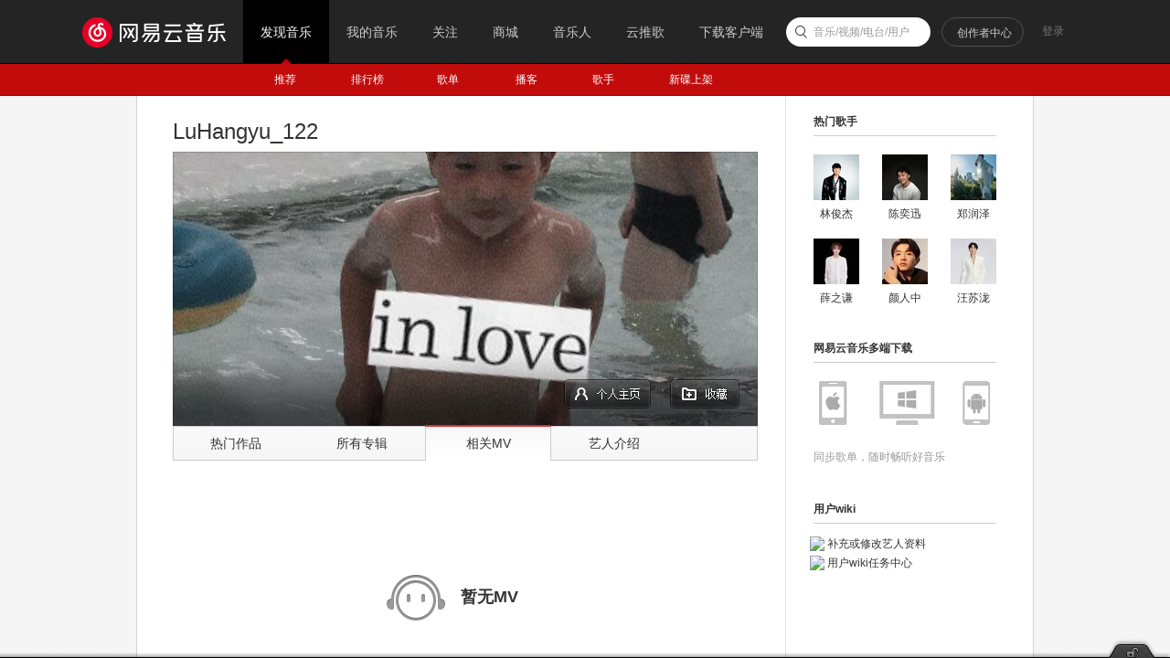

--- FILE ---
content_type: application/javascript
request_url: https://fp-upload.dun.163.com/v2/js/d
body_size: 184
content:
{"code":200,"data":{"dt":"NWbmMeRo4cxEAhRAUUaG3t7rSpzTV81c","st":1768439845284,"tid":"jXIuj6B09MpEVhBRRBaDmtruGs2DVp0N"},"msg":"ok"}

--- FILE ---
content_type: application/javascript
request_url: https://fp-upload.dun.163.com/v2/js/d
body_size: 183
content:
{"code":200,"data":{"dt":"H0kmFRNV565AE0EAEBfHn976S9iTEUnF","st":1768439844905,"tid":"hy30KHXSlllFBhFAUAeC39uuCtiCQRjV"},"msg":"ok"}